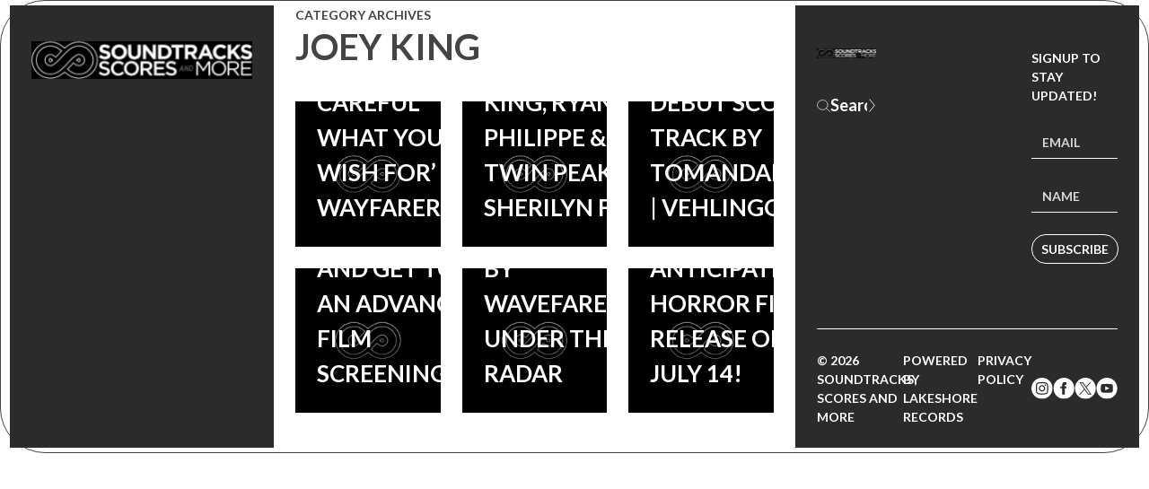

--- FILE ---
content_type: text/css
request_url: https://soundtracksscoresandmore.com/wp-content/themes/soundtracks-scores-more/style.css?1724233040&ver=6.8.3
body_size: 4528
content:
/*!
Theme Name: Barebones
Theme URI: https://benchmark.co.uk/barebones
Author: Benchmark Studios
Author URI: https://benchmark.co.uk/
Description: A lightweight and skeletal WordPress boilerplate theme for HTML5 and beyond
Version: 3.X
License: MIT
License URI: https://mit-license.org/
Text Domain: barebones
*/.container{margin:0 auto;max-width:1400px;padding:0 24px}.container:after,.container:before{content:" ";display:table}.container:after{clear:both}.container.container--narrow{max-width:1162px}.container.container--medium{max-width:1290px}.row{list-style:none;margin-left:-24px}.row:not(.row--flex):after,.row:not(.row--flex):before{content:" ";display:table}.row:not(.row--flex):after{clear:both}.row.row--gutterless{margin-left:0}.row.row--flex{display:flex;flex-wrap:wrap}.col{box-sizing:border-box;float:left;padding-left:24px}.row--gutterless .col{padding-left:0}@media only screen and (min-width:1201px){.col--lg-offset-0{margin-left:0}.col--lg-1{width:8.3333333333%}.row--flex .col--lg-1{flex-basis:8.3333333333%;float:none;max-width:8.3333333333%;width:auto}.col--lg-offset-1{margin-left:8.3333333333%}.col--lg-2{width:16.6666666667%}.row--flex .col--lg-2{flex-basis:16.6666666667%;float:none;max-width:16.6666666667%;width:auto}.col--lg-offset-2{margin-left:16.6666666667%}.col--lg-3{width:25%}.row--flex .col--lg-3{flex-basis:25%;float:none;max-width:25%;width:auto}.col--lg-offset-3{margin-left:25%}.col--lg-4{width:33.3333333333%}.row--flex .col--lg-4{flex-basis:33.3333333333%;float:none;max-width:33.3333333333%;width:auto}.col--lg-offset-4{margin-left:33.3333333333%}.col--lg-5{width:41.6666666667%}.row--flex .col--lg-5{flex-basis:41.6666666667%;float:none;max-width:41.6666666667%;width:auto}.col--lg-offset-5{margin-left:41.6666666667%}.col--lg-6{width:50%}.row--flex .col--lg-6{flex-basis:50%;float:none;max-width:50%;width:auto}.col--lg-offset-6{margin-left:50%}.col--lg-7{width:58.3333333333%}.row--flex .col--lg-7{flex-basis:58.3333333333%;float:none;max-width:58.3333333333%;width:auto}.col--lg-offset-7{margin-left:58.3333333333%}.col--lg-8{width:66.6666666667%}.row--flex .col--lg-8{flex-basis:66.6666666667%;float:none;max-width:66.6666666667%;width:auto}.col--lg-offset-8{margin-left:66.6666666667%}.col--lg-9{width:75%}.row--flex .col--lg-9{flex-basis:75%;float:none;max-width:75%;width:auto}.col--lg-offset-9{margin-left:75%}.col--lg-10{width:83.3333333333%}.row--flex .col--lg-10{flex-basis:83.3333333333%;float:none;max-width:83.3333333333%;width:auto}.col--lg-offset-10{margin-left:83.3333333333%}.col--lg-11{width:91.6666666667%}.row--flex .col--lg-11{flex-basis:91.6666666667%;float:none;max-width:91.6666666667%;width:auto}.col--lg-offset-11{margin-left:91.6666666667%}.col--lg-12{width:100%}.row--flex .col--lg-12{flex-basis:100%;float:none;max-width:100%;width:auto}.col--lg-offset-12{margin-left:100%}}@media only screen and (min-width:769px) and (max-width:1200px){.col--md-offset-0{margin-left:0}.col--md-1{width:8.3333333333%}.row--flex .col--md-1{flex-basis:8.3333333333%;float:none;max-width:8.3333333333%;width:auto}.col--md-offset-1{margin-left:8.3333333333%}.col--md-2{width:16.6666666667%}.row--flex .col--md-2{flex-basis:16.6666666667%;float:none;max-width:16.6666666667%;width:auto}.col--md-offset-2{margin-left:16.6666666667%}.col--md-3{width:25%}.row--flex .col--md-3{flex-basis:25%;float:none;max-width:25%;width:auto}.col--md-offset-3{margin-left:25%}.col--md-4{width:33.3333333333%}.row--flex .col--md-4{flex-basis:33.3333333333%;float:none;max-width:33.3333333333%;width:auto}.col--md-offset-4{margin-left:33.3333333333%}.col--md-5{width:41.6666666667%}.row--flex .col--md-5{flex-basis:41.6666666667%;float:none;max-width:41.6666666667%;width:auto}.col--md-offset-5{margin-left:41.6666666667%}.col--md-6{width:50%}.row--flex .col--md-6{flex-basis:50%;float:none;max-width:50%;width:auto}.col--md-offset-6{margin-left:50%}.col--md-7{width:58.3333333333%}.row--flex .col--md-7{flex-basis:58.3333333333%;float:none;max-width:58.3333333333%;width:auto}.col--md-offset-7{margin-left:58.3333333333%}.col--md-8{width:66.6666666667%}.row--flex .col--md-8{flex-basis:66.6666666667%;float:none;max-width:66.6666666667%;width:auto}.col--md-offset-8{margin-left:66.6666666667%}.col--md-9{width:75%}.row--flex .col--md-9{flex-basis:75%;float:none;max-width:75%;width:auto}.col--md-offset-9{margin-left:75%}.col--md-10{width:83.3333333333%}.row--flex .col--md-10{flex-basis:83.3333333333%;float:none;max-width:83.3333333333%;width:auto}.col--md-offset-10{margin-left:83.3333333333%}.col--md-11{width:91.6666666667%}.row--flex .col--md-11{flex-basis:91.6666666667%;float:none;max-width:91.6666666667%;width:auto}.col--md-offset-11{margin-left:91.6666666667%}.col--md-12{width:100%}.row--flex .col--md-12{flex-basis:100%;float:none;max-width:100%;width:auto}.col--md-offset-12{margin-left:100%}}@media only screen and (min-width:481px) and (max-width:768px){.col--sm-offset-0{margin-left:0}.col--sm-1{width:8.3333333333%}.row--flex .col--sm-1{flex-basis:8.3333333333%;float:none;max-width:8.3333333333%;width:auto}.col--sm-offset-1{margin-left:8.3333333333%}.col--sm-2{width:16.6666666667%}.row--flex .col--sm-2{flex-basis:16.6666666667%;float:none;max-width:16.6666666667%;width:auto}.col--sm-offset-2{margin-left:16.6666666667%}.col--sm-3{width:25%}.row--flex .col--sm-3{flex-basis:25%;float:none;max-width:25%;width:auto}.col--sm-offset-3{margin-left:25%}.col--sm-4{width:33.3333333333%}.row--flex .col--sm-4{flex-basis:33.3333333333%;float:none;max-width:33.3333333333%;width:auto}.col--sm-offset-4{margin-left:33.3333333333%}.col--sm-5{width:41.6666666667%}.row--flex .col--sm-5{flex-basis:41.6666666667%;float:none;max-width:41.6666666667%;width:auto}.col--sm-offset-5{margin-left:41.6666666667%}.col--sm-6{width:50%}.row--flex .col--sm-6{flex-basis:50%;float:none;max-width:50%;width:auto}.col--sm-offset-6{margin-left:50%}.col--sm-7{width:58.3333333333%}.row--flex .col--sm-7{flex-basis:58.3333333333%;float:none;max-width:58.3333333333%;width:auto}.col--sm-offset-7{margin-left:58.3333333333%}.col--sm-8{width:66.6666666667%}.row--flex .col--sm-8{flex-basis:66.6666666667%;float:none;max-width:66.6666666667%;width:auto}.col--sm-offset-8{margin-left:66.6666666667%}.col--sm-9{width:75%}.row--flex .col--sm-9{flex-basis:75%;float:none;max-width:75%;width:auto}.col--sm-offset-9{margin-left:75%}.col--sm-10{width:83.3333333333%}.row--flex .col--sm-10{flex-basis:83.3333333333%;float:none;max-width:83.3333333333%;width:auto}.col--sm-offset-10{margin-left:83.3333333333%}.col--sm-11{width:91.6666666667%}.row--flex .col--sm-11{flex-basis:91.6666666667%;float:none;max-width:91.6666666667%;width:auto}.col--sm-offset-11{margin-left:91.6666666667%}.col--sm-12{width:100%}.row--flex .col--sm-12{flex-basis:100%;float:none;max-width:100%;width:auto}.col--sm-offset-12{margin-left:100%}}@media only screen and (max-width:480px){.col--xs-offset-0{margin-left:0}.col--xs-1{width:8.3333333333%}.row--flex .col--xs-1{flex-basis:8.3333333333%;float:none;max-width:8.3333333333%;width:auto}.col--xs-offset-1{margin-left:8.3333333333%}.col--xs-2{width:16.6666666667%}.row--flex .col--xs-2{flex-basis:16.6666666667%;float:none;max-width:16.6666666667%;width:auto}.col--xs-offset-2{margin-left:16.6666666667%}.col--xs-3{width:25%}.row--flex .col--xs-3{flex-basis:25%;float:none;max-width:25%;width:auto}.col--xs-offset-3{margin-left:25%}.col--xs-4{width:33.3333333333%}.row--flex .col--xs-4{flex-basis:33.3333333333%;float:none;max-width:33.3333333333%;width:auto}.col--xs-offset-4{margin-left:33.3333333333%}.col--xs-5{width:41.6666666667%}.row--flex .col--xs-5{flex-basis:41.6666666667%;float:none;max-width:41.6666666667%;width:auto}.col--xs-offset-5{margin-left:41.6666666667%}.col--xs-6{width:50%}.row--flex .col--xs-6{flex-basis:50%;float:none;max-width:50%;width:auto}.col--xs-offset-6{margin-left:50%}.col--xs-7{width:58.3333333333%}.row--flex .col--xs-7{flex-basis:58.3333333333%;float:none;max-width:58.3333333333%;width:auto}.col--xs-offset-7{margin-left:58.3333333333%}.col--xs-8{width:66.6666666667%}.row--flex .col--xs-8{flex-basis:66.6666666667%;float:none;max-width:66.6666666667%;width:auto}.col--xs-offset-8{margin-left:66.6666666667%}.col--xs-9{width:75%}.row--flex .col--xs-9{flex-basis:75%;float:none;max-width:75%;width:auto}.col--xs-offset-9{margin-left:75%}.col--xs-10{width:83.3333333333%}.row--flex .col--xs-10{flex-basis:83.3333333333%;float:none;max-width:83.3333333333%;width:auto}.col--xs-offset-10{margin-left:83.3333333333%}.col--xs-11{width:91.6666666667%}.row--flex .col--xs-11{flex-basis:91.6666666667%;float:none;max-width:91.6666666667%;width:auto}.col--xs-offset-11{margin-left:91.6666666667%}.col--xs-12{width:100%}.row--flex .col--xs-12{flex-basis:100%;float:none;max-width:100%;width:auto}.col--xs-offset-12{margin-left:100%}}*{background-color:transparent;border:0;box-sizing:border-box;font:inherit;margin:0;padding:0}html{-webkit-font-smoothing:antialiased;-moz-osx-font-smoothing:grayscale;-ms-text-size-adjust:100%;-webkit-text-size-adjust:100%;background-color:#fff;font-size:100%;text-rendering:optimizeLegibility}button,input,select,textarea{color:inherit;display:inline-block}button[disabled],input[disabled],select[disabled],textarea[disabled]{cursor:not-allowed}button{cursor:pointer}table{border-collapse:collapse;border-spacing:0}table td,table th{text-align:left}.visible-lg{display:none}@media only screen and (min-width:1201px){.visible-lg{display:block!important}.hidden-lg{display:none!important}}.visible-md{display:none}@media only screen and (min-width:769px) and (max-width:1200px){.visible-md{display:block!important}.hidden-md{display:none!important}}.visible-sm{display:none}@media only screen and (min-width:481px) and (max-width:768px){.visible-sm{display:block!important}.hidden-sm{display:none!important}}.visible-xs{display:none}@media only screen and (max-width:480px){.visible-xs{display:block!important}.hidden-xs{display:none!important}}.alignleft,.float-left{float:left}img .alignleft,img .float-left{margin-right:24px}.alignright,.float-right{float:right}img .alignright,img .float-right{margin-left:24px}.aligncenter,.float-center{display:block;margin-left:auto;margin-right:auto}img .aligncenter,img .float-center{margin-bottom:24px}.clearfix:after,.clearfix:before{content:" ";display:table}.clearfix:after{clear:both}.align-text-left{text-align:left}.align-text-right{text-align:right}.align-text-center{text-align:center}.items-center{align-items:center}.visible-on-mobile{display:none!important}@media screen and (max-width:768px){.visible-on-mobile{display:block!important}}.visible-on-tablet{display:none!important}@media screen and (max-width:1200px){.visible-on-tablet{display:block!important}}@media screen and (max-width:768px){.visible-on-tablet{display:none!important}}@media screen and (max-width:1200px){.visible-on-desktop{display:none!important}}.sr-only{clip:rect(0,0,0,0);border:0;height:1px;margin:-1px;overflow:hidden;padding:0;position:absolute;width:1px}.py-none{padding-bottom:0}.pt-none,.py-none{padding-top:0}.pb-none{padding-bottom:0}.px-none{padding-right:0}.pl-none,.px-none{padding-left:0}.pr-none{padding-right:0}.my-none{margin-bottom:0}.mt-none,.my-none{margin-top:0}.mb-none{margin-bottom:0}.mx-none{margin-right:0}.ml-none,.mx-none{margin-left:0}.mr-none{margin-right:0}.py-xl{padding-bottom:96px}.pt-xl,.py-xl{padding-top:96px}.pb-xl{padding-bottom:96px}.px-xl{padding-right:96px}.pl-xl,.px-xl{padding-left:96px}.pr-xl{padding-right:96px}.my-xl{margin-bottom:96px}.mt-xl,.my-xl{margin-top:96px}.mb-xl{margin-bottom:96px}.mx-xl{margin-right:96px}.ml-xl,.mx-xl{margin-left:96px}.mr-xl{margin-right:96px}.py-lg{padding-bottom:72px}.pt-lg,.py-lg{padding-top:72px}.pb-lg{padding-bottom:72px}.px-lg{padding-right:72px}.pl-lg,.px-lg{padding-left:72px}.pr-lg{padding-right:72px}.my-lg{margin-bottom:72px}.mt-lg,.my-lg{margin-top:72px}.mb-lg{margin-bottom:72px}.mx-lg{margin-right:72px}.ml-lg,.mx-lg{margin-left:72px}.mr-lg{margin-right:72px}.py-md{padding-bottom:48px}.pt-md,.py-md{padding-top:48px}.pb-md{padding-bottom:48px}.px-md{padding-right:48px}.pl-md,.px-md{padding-left:48px}.pr-md{padding-right:48px}.my-md{margin-bottom:48px}.mt-md,.my-md{margin-top:48px}.mb-md{margin-bottom:48px}.mx-md{margin-right:48px}.ml-md,.mx-md{margin-left:48px}.mr-md{margin-right:48px}.py-sm{padding-bottom:24px}.pt-sm,.py-sm{padding-top:24px}.pb-sm{padding-bottom:24px}.px-sm{padding-right:24px}.pl-sm,.px-sm{padding-left:24px}.pr-sm{padding-right:24px}.my-sm{margin-bottom:24px}.mt-sm,.my-sm{margin-top:24px}.mb-sm{margin-bottom:24px}.mx-sm{margin-right:24px}.ml-sm,.mx-sm{margin-left:24px}.mr-sm{margin-right:24px}.py-xs{padding-bottom:12px}.pt-xs,.py-xs{padding-top:12px}.pb-xs{padding-bottom:12px}.px-xs{padding-right:12px}.pl-xs,.px-xs{padding-left:12px}.pr-xs{padding-right:12px}.my-xs{margin-bottom:12px}.mt-xs,.my-xs{margin-top:12px}.mb-xs{margin-bottom:12px}.mx-xs{margin-right:12px}.ml-xs,.mx-xs{margin-left:12px}.mr-xs{margin-right:12px}.font-base{font-family:Lato,Helvetica,Arial,sans-serif}.font-alt{font-family:Georgia,Times New Roman,Times,serif}.text-2xl{font-size:32px;font-size:2rem}.text-xl{font-size:24px;font-size:1.5rem}.text-lg{font-size:22px;font-size:1.375rem}.text-md{font-size:18px;font-size:1.125rem}.text-sm{font-size:16px;font-size:1rem}.text-xs{font-size:14px;font-size:.875rem}.text-base{color:#444}.bg-base{background-color:#444}.text-background{color:#fff}.bg-background{background-color:#fff}.text-brand{color:#444}.bg-brand{background-color:#444}.text-success{color:#5cb85c}.bg-success{background-color:#5cb85c}.text-info{color:#444}.bg-info{background-color:#444}.text-warning{color:#f0ad4e}.bg-warning{background-color:#f0ad4e}.text-danger{color:#d9534f}.bg-danger{background-color:#d9534f}.text-dark{color:#2b2b2b}.bg-dark{background-color:#2b2b2b}.item--animate{opacity:0;transform:translateY(40px);transition:opacity .75s ease,transform .75s ease}.item--animate.item--visible{opacity:1;transform:translateY(0);transition-delay:.5s}body{-webkit-text-size-adjust:none;-moz-text-size-adjust:none;text-size-adjust:none;color:#444;font-family:Lato,Helvetica,Arial,sans-serif;font-size:16px;font-size:1rem;line-height:1.5}body.menu-open{overflow:hidden}dl,h1,h2,h3,h4,h5,h6,hr,ol,p,ul{margin-bottom:24px}p:last-child{margin-bottom:0}a{text-decoration:none}a,a:hover{color:#444}a:hover{text-decoration:underline}a[href^=tel]{color:inherit;font-family:inherit;font-size:inherit;font-style:inherit;text-decoration:none}hr{background-color:#444;height:1px}.grid{grid-gap:24px;display:grid}@media screen and (max-width:768px){.grid{grid-gap:12px}}@media only screen and (min-width:1201px){.grid.grid--lg-1x{grid-template-columns:repeat(1,minmax(0,1fr))}.grid.grid--lg-2x{grid-template-columns:repeat(2,minmax(0,1fr))}.grid.grid--lg-3x{grid-template-columns:repeat(3,minmax(0,1fr))}.grid.grid--lg-4x{grid-template-columns:repeat(4,minmax(0,1fr))}.grid.grid--lg-5x{grid-template-columns:repeat(5,minmax(0,1fr))}.grid.grid--lg-6x{grid-template-columns:repeat(6,minmax(0,1fr))}}@media only screen and (min-width:769px) and (max-width:1200px){.grid.grid--md-1x{grid-template-columns:repeat(1,minmax(0,1fr))}.grid.grid--md-2x{grid-template-columns:repeat(2,minmax(0,1fr))}.grid.grid--md-3x{grid-template-columns:repeat(3,minmax(0,1fr))}.grid.grid--md-4x{grid-template-columns:repeat(4,minmax(0,1fr))}.grid.grid--md-5x{grid-template-columns:repeat(5,minmax(0,1fr))}.grid.grid--md-6x{grid-template-columns:repeat(6,minmax(0,1fr))}}@media only screen and (min-width:481px) and (max-width:768px){.grid.grid--sm-1x{grid-template-columns:repeat(1,minmax(0,1fr))}.grid.grid--sm-2x{grid-template-columns:repeat(2,minmax(0,1fr))}.grid.grid--sm-3x{grid-template-columns:repeat(3,minmax(0,1fr))}.grid.grid--sm-4x{grid-template-columns:repeat(4,minmax(0,1fr))}.grid.grid--sm-5x{grid-template-columns:repeat(5,minmax(0,1fr))}.grid.grid--sm-6x{grid-template-columns:repeat(6,minmax(0,1fr))}}@media only screen and (max-width:480px){.grid.grid--xs-1x{grid-template-columns:repeat(1,minmax(0,1fr))}.grid.grid--xs-2x{grid-template-columns:repeat(2,minmax(0,1fr))}.grid.grid--xs-3x{grid-template-columns:repeat(3,minmax(0,1fr))}.grid.grid--xs-4x{grid-template-columns:repeat(4,minmax(0,1fr))}.grid.grid--xs-5x{grid-template-columns:repeat(5,minmax(0,1fr))}.grid.grid--xs-6x{grid-template-columns:repeat(6,minmax(0,1fr))}}img{height:auto;vertical-align:top}.wp-caption,img{max-width:100%}.is-fluid{display:block;height:auto;width:100%}:focus{outline:0}input,select,textarea{background-color:#fff;border:1px solid #444;border-radius:0;color:#444;height:36px;line-height:36px;padding:0 12px;width:100%}input[type=checkbox],input[type=radio]{background:transparent;border:0;height:auto;line-height:normal;width:auto}input[type=file]{height:auto;line-height:normal;padding:6px 12px}input[type=submit]{border-radius:0}input[disabled]{background-color:#f5f5f5;cursor:not-allowed}select{line-height:normal;padding:0 0 0 12px}textarea{min-height:96px;overflow:auto;resize:vertical;vertical-align:top}.form--inline .form__group{display:inline-block}.form .form__group{display:block;margin-bottom:24px}.form .form__group .form__label{display:block;margin-bottom:12px}ol,ul{margin-left:24px}li>ol,li>ul{margin-bottom:0}.list--unstyled{list-style:none;margin-left:0}.list--social{display:flex;gap:12px;margin:0}.strong,strong{font-weight:700}em{font-style:italic}small{font-size:.75em}.h1,h1{font-size:40px;font-size:2.5rem;line-height:1.25em;margin-bottom:36px}@media screen and (max-width:1200px){.h1,h1{font-size:28px;font-size:1.75rem;margin-bottom:24px}}.h2,h2{font-size:14px;font-size:.875rem}.h2,.h3,h2,h3{font-weight:600;text-transform:uppercase}.h3,h3{font-size:16px;font-size:1rem}hr{margin:48px 0}@media screen and (max-width:1200px){hr{margin:48px 0}}div:empty,p:empty{display:none}.tags{display:flex;flex-wrap:wrap;gap:5px}.tag{border:1px solid #444;border-radius:50px;display:inline-flex;font-size:14px;font-size:.875rem;font-weight:600;padding:5px 10px;text-transform:uppercase;transition:background .25s,color .25s}.tag:hover{background-color:#444;color:#fff;text-decoration:none}blockquote{font-size:24px;font-size:1.5rem;margin-bottom:24px}.category .main,.search .main,.single-post .main{padding:100px 0}@media screen and (max-width:1200px){.category .main,.search .main,.single-post .main{padding:50px 0 24px}}.blog .main,.page .main{padding:24px 0}.tile{display:block;margin-bottom:24px;overflow:hidden;position:relative}.tile.tile--wide .tile__image img{aspect-ratio:1340/580}@media screen and (max-width:1200px){.tile.tile--wide .tile__image img{aspect-ratio:1/1}}.tile .tile__image img{aspect-ratio:1/1;height:100%;-o-object-fit:cover;object-fit:cover;transition:transform 1s;width:100%}.tile .tile__title{bottom:0;color:#fff;font-size:26px;font-size:1.625rem;left:0;padding:24px;position:absolute;z-index:2}.tile:after{background:linear-gradient(transparent,#000);content:"";height:100%;left:0;position:absolute;top:0;width:100%}.tile:hover .tile__image img{transform:scale(1.05)}.post .post__hero{margin-bottom:36px}.post .post__hero img{aspect-ratio:1/.4;-o-object-fit:cover;object-fit:cover;width:100%}.post .post__meta{align-items:flex-start;display:flex;font-size:14px;font-size:.875rem;font-weight:600;gap:8px;text-transform:uppercase}.post .post__meta img{margin-top:5px}@media screen and (max-width:1200px){.post .post__meta{margin-bottom:12px}}.post .tags{margin-bottom:36px}.pagination{display:flex;gap:10px;justify-content:center}.pagination a:hover{text-decoration:none}.pagination .current:after{border-bottom:1px solid #444;content:"";display:block;height:1px;margin-top:5px;width:100%}.header{background-color:#2b2b2b}.header .header__brand{padding:40px 0;position:relative;z-index:5}.header .header__menu{border-top:1px solid #fff}@media screen and (max-width:1200px){.header .header__navigation{background-color:#2b2b2b;display:none;height:100svh;left:0;position:fixed;top:0;width:100%;z-index:3}.header .header__navigation nav{align-items:center;display:flex;height:100%;justify-content:center}}.header .header__search{border-top:1px solid #fff;display:none;padding:50px}.header .header__search .form__search{align-items:center;border-bottom:1px solid #fff;display:flex;gap:24px;padding:10px 0}.header .header__search .form__search:before{background-image:url("data:image/svg+xml;charset=utf-8,%3Csvg width='27' height='26' fill='none' xmlns='http://www.w3.org/2000/svg'%3E%3Cpath d='m26 24.873-7.218-6.892m0 0c1.954-1.866 3.051-4.396 3.051-7.034s-1.097-5.168-3.05-7.034C16.828 2.048 14.178 1 11.416 1 8.654 1 6.004 2.048 4.05 3.913 2.097 5.78 1 8.31 1 10.947s1.097 5.168 3.051 7.034c1.953 1.865 4.603 2.913 7.366 2.913 2.762 0 5.412-1.048 7.365-2.913Z' stroke='%23fff' stroke-width='1.25' stroke-linecap='round' stroke-linejoin='round'/%3E%3C/svg%3E");height:25px;width:25px}.header .header__search .form__search:before,.header .header__search button{background-position:50%;background-repeat:no-repeat;background-size:contain;content:"";display:inline-block}.header .header__search button{background-image:url("data:image/svg+xml;charset=utf-8,%3Csvg width='8' height='17' fill='none' xmlns='http://www.w3.org/2000/svg'%3E%3Cpath d='m1 1 6.136 7.5L1 16' stroke='%23fff' stroke-linecap='round' stroke-linejoin='round'/%3E%3C/svg%3E");height:15px;width:15px}.header .header__search input{background-color:transparent;border:0;color:#fff;font-size:26px;font-size:1.625rem;padding:0}.header .header__search input::-webkit-input-placeholder{color:#fff}.header .header__search input:-moz-placeholder,.header .header__search input::-moz-placeholder{color:#fff}.header .header__search input:-ms-input-placeholder{color:#fff}@media screen and (max-width:1200px){.header .header__search{position:fixed}.header .header__search,.header .header__search .header__search__form{background-color:#2b2b2b;height:100svh;left:0;padding:24px 0;top:0;width:100%;z-index:4}.header .header__search .header__search__form{align-items:center;display:flex;justify-content:center}}.header .js-menu-toggle{color:#fff;display:none;font-weight:600;text-transform:uppercase}.header .js-menu-toggle:hover{text-decoration:none}@media screen and (max-width:1200px){.header .js-menu-toggle{display:inline-block}}.footer{background-color:#2b2b2b;font-size:14px;font-size:.875rem}.footer,.footer a{color:#fff}.footer .footer__logo{display:block;margin-bottom:24px}.footer .footer_main{padding:48px 0}.footer .footer__colophon{border-top:1px solid #fff;padding:24px 0;text-transform:uppercase}.footer .footer__subscribe{text-transform:uppercase}.footer .footer__subscribe input{background-color:transparent;border:0;border-bottom:1px solid #fff;color:#fff;font-weight:600}.footer .footer__subscribe input::-webkit-input-placeholder{color:#d8d8d8;text-transform:uppercase}.footer .footer__subscribe input:-moz-placeholder,.footer .footer__subscribe input::-moz-placeholder{color:#d8d8d8;text-transform:uppercase}.footer .footer__subscribe input:-ms-input-placeholder{color:#d8d8d8;text-transform:uppercase}.footer .footer__subscribe button{border:1px solid #fff;border-radius:50px;font-weight:600;padding:5px 10px;text-transform:uppercase;transition:background .25s,color .25s}.footer .footer__subscribe button:hover{background-color:#fff;color:#444;text-decoration:none}.footer .footer__subscribe label{align-items:center;cursor:pointer;display:flex;gap:5px}.footer .list--social{justify-content:flex-end}@media screen and (max-width:1200px){.footer .footer__logo{max-width:200px}}.footer .footer__search{margin-bottom:24px}.footer .footer__search .form__search{align-items:center;display:flex;gap:24px;padding:10px 0}.footer .footer__search .form__search:before{background-image:url("data:image/svg+xml;charset=utf-8,%3Csvg width='27' height='26' fill='none' xmlns='http://www.w3.org/2000/svg'%3E%3Cpath d='m26 24.873-7.218-6.892m0 0c1.954-1.866 3.051-4.396 3.051-7.034s-1.097-5.168-3.05-7.034C16.828 2.048 14.178 1 11.416 1 8.654 1 6.004 2.048 4.05 3.913 2.097 5.78 1 8.31 1 10.947s1.097 5.168 3.051 7.034c1.953 1.865 4.603 2.913 7.366 2.913 2.762 0 5.412-1.048 7.365-2.913Z' stroke='%23fff' stroke-width='1.25' stroke-linecap='round' stroke-linejoin='round'/%3E%3C/svg%3E");height:25px;width:25px}.footer .footer__search .form__search:before,.footer .footer__search button{background-position:50%;background-repeat:no-repeat;background-size:contain;content:"";display:inline-block}.footer .footer__search button{background-image:url("data:image/svg+xml;charset=utf-8,%3Csvg width='8' height='17' fill='none' xmlns='http://www.w3.org/2000/svg'%3E%3Cpath d='m1 1 6.136 7.5L1 16' stroke='%23fff' stroke-linecap='round' stroke-linejoin='round'/%3E%3C/svg%3E");height:15px;width:15px}.footer .footer__search input{background-color:transparent;border:0;color:#fff;font-size:18px;font-size:1.125rem;padding:0}.footer .footer__search input::-webkit-input-placeholder{color:#fff}.footer .footer__search input:-moz-placeholder,.footer .footer__search input::-moz-placeholder{color:#fff}.footer .footer__search input:-ms-input-placeholder{color:#fff}.btn{background-color:#444;border:1px solid transparent;color:#fff;cursor:pointer;display:inline-block;padding:6px 24px;text-align:center;touch-action:manipulation;transition:all .5s;-webkit-user-select:none;-moz-user-select:none;user-select:none;vertical-align:middle;white-space:nowrap;width:auto}.btn::-moz-focus-inner{border:0;padding:0}.btn:hover{background-color:#fff;border-color:#444;color:#444;text-decoration:none}.btn.is-disabled,.btn:disabled{opacity:.65;pointer-events:none}.btn--inverse{background-color:#fff;border:1px solid #444;color:#444}.btn--inverse:hover{background-color:#444;border-color:transparent;color:#fff}.btn--block{display:block;width:100%}.btn--block+.btn--block{margin-top:6px}.btn--link{background-color:transparent;color:#444}.nav-burger{float:right}.nav-burger,.nav-burger__line{transition:all .25s ease-in-out}.nav-burger__line{background-color:#444;display:none;height:3px;margin:8px auto;width:35px}@media screen and (max-width:1200px){.nav-burger__line{display:block}}.nav-burger.open .nav-burger__line:nth-child(2){opacity:0}.nav-burger.open .nav-burger__line:first-child{transform:translateY(11px) rotate(45deg)}.nav-burger.open .nav-burger__line:nth-child(3){transform:translateY(-11px) rotate(-45deg)}.nav{list-style:none;margin:0}.nav>li,.nav>li>a{display:inline-block}.nav--header{display:flex;gap:18px;justify-content:center;padding:18px}.nav--header li{leading-trim:both;font-weight:600;text-transform:uppercase}.nav--header li a{color:#fff}.nav--header li a:hover{text-decoration:none}.nav--header li a:after{border-bottom:1px solid #fff;content:"";display:block;height:1px;margin-top:3px;transition:width .25s;width:0}.nav--header li.current-menu-item a:after,.nav--header li:hover a:after{width:100%}.nav--header li.item-search{display:inline-flex;justify-content:center}.nav--header li.item-search:before{background-image:url("data:image/svg+xml;charset=utf-8,%3Csvg width='27' height='26' fill='none' xmlns='http://www.w3.org/2000/svg'%3E%3Cpath d='m26 24.873-7.218-6.892m0 0c1.954-1.866 3.051-4.396 3.051-7.034s-1.097-5.168-3.05-7.034C16.828 2.048 14.178 1 11.416 1 8.654 1 6.004 2.048 4.05 3.913 2.097 5.78 1 8.31 1 10.947s1.097 5.168 3.051 7.034c1.953 1.865 4.603 2.913 7.366 2.913 2.762 0 5.412-1.048 7.365-2.913Z' stroke='%23fff' stroke-width='1.25' stroke-linecap='round' stroke-linejoin='round'/%3E%3C/svg%3E");background-position:50%;background-repeat:no-repeat;background-size:contain;content:"";display:block;height:15px;margin-right:10px;margin-top:5px;width:15px}@media screen and (max-width:1200px){.nav--header{flex-direction:column;gap:24px;text-align:center}.nav--header ul{list-style:none}}.nav--footer{display:flex;gap:12px;justify-content:center}.nav--footer li{display:block;font-size:14px;font-size:.875rem;text-transform:uppercase}.alert{border:1px solid transparent;margin-bottom:24px;padding:24px}.alert>p,.alert>ul{margin-bottom:0}.alert>p+p{margin-top:24px}.alert.alert--success{border-color:#5cb85c;color:#5cb85c}.alert.alert--info{border-color:#444;color:#444}.alert.alert--warning{border-color:#f0ad4e;color:#f0ad4e}.alert.alert--danger{border-color:#d9534f;color:#d9534f}
